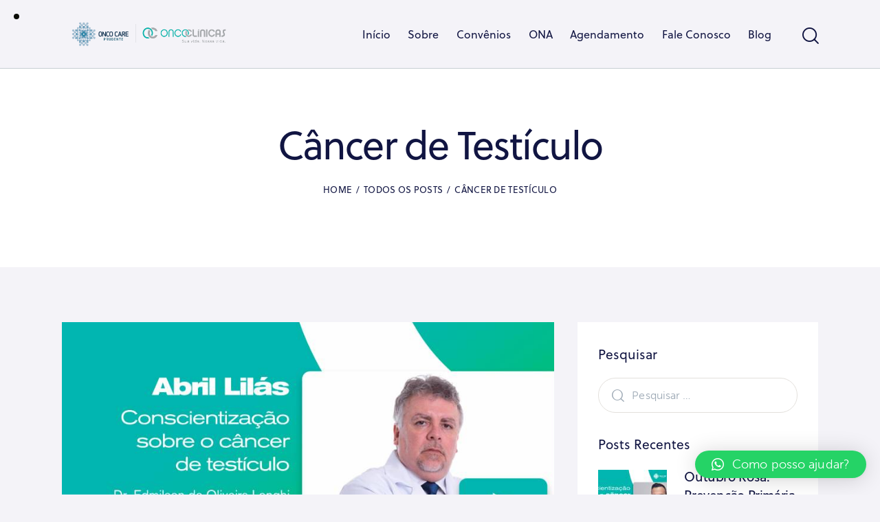

--- FILE ---
content_type: text/css
request_url: http://oncocareprudente.com.br/wp-content/themes/medeus/skins/default/css/__custom.css
body_size: 71893
content:
/* ATTENTION! This file was generated automatically! Don&#039;t change it!!!
----------------------------------------------------------------------- */
:root{--theme-var-page_width:1290px;--theme-var-page_boxed_extra:60px;--theme-var-page_fullwide_max:1920px;--theme-var-page_fullwide_extra:130px;--theme-var-sidebar_width:410px;--theme-var-grid_gap:30px;--theme-var-rad:0px;--theme-var-sidebar_proportional:1;--theme-var-rad_koef:0;--theme-var-sidebar_prc:0.31782945736434;--theme-var-sidebar_gap_prc:0.031007751937984;--theme-var-sidebar_gap_width:40px}:root{--theme-font-p_font-family:museo-sans,sans-serif;--theme-font-p_font-size:1rem;--theme-font-p_line-height:1.62em;--theme-font-p_font-weight:300;--theme-font-p_font-style:normal;--theme-font-p_text-decoration:inherit;--theme-font-p_text-transform:none;--theme-font-p_letter-spacing:0.1px;--theme-font-p_margin-top:0em;--theme-font-p_margin-bottom:1.57em;--theme-font-post_font-family:inherit;--theme-font-post_font-size:inherit;--theme-font-post_line-height:inherit;--theme-font-post_font-weight:inherit;--theme-font-post_font-style:inherit;--theme-font-post_text-decoration:inherit;--theme-font-post_text-transform:inherit;--theme-font-post_letter-spacing:inherit;--theme-font-post_margin-top:inherit;--theme-font-post_margin-bottom:inherit;--theme-font-h1_font-family:soleil,sans-serif;--theme-font-h1_font-size:3.167em;--theme-font-h1_line-height:1.05em;--theme-font-h1_font-weight:400;--theme-font-h1_font-style:normal;--theme-font-h1_text-decoration:none;--theme-font-h1_text-transform:none;--theme-font-h1_letter-spacing:-1.8px;--theme-font-h1_margin-top:1.04em;--theme-font-h1_margin-bottom:0.46em;--theme-font-h2_font-family:soleil,sans-serif;--theme-font-h2_font-size:2.611em;--theme-font-h2_line-height:1.021em;--theme-font-h2_font-weight:400;--theme-font-h2_font-style:normal;--theme-font-h2_text-decoration:none;--theme-font-h2_text-transform:none;--theme-font-h2_letter-spacing:-0.02em;--theme-font-h2_margin-top:0.67em;--theme-font-h2_margin-bottom:0.56em;--theme-font-h3_font-family:soleil,sans-serif;--theme-font-h3_font-size:1.944em;--theme-font-h3_line-height:1.086em;--theme-font-h3_font-weight:400;--theme-font-h3_font-style:normal;--theme-font-h3_text-decoration:none;--theme-font-h3_text-transform:none;--theme-font-h3_letter-spacing:0px;--theme-font-h3_margin-top:0.94em;--theme-font-h3_margin-bottom:0.72em;--theme-font-h4_font-family:soleil,sans-serif;--theme-font-h4_font-size:1.556em;--theme-font-h4_line-height:1.214em;--theme-font-h4_font-weight:400;--theme-font-h4_font-style:normal;--theme-font-h4_text-decoration:none;--theme-font-h4_text-transform:none;--theme-font-h4_letter-spacing:-0.03em;--theme-font-h4_margin-top:1.15em;--theme-font-h4_margin-bottom:0.83em;--theme-font-h5_font-family:soleil,sans-serif;--theme-font-h5_font-size:1.333em;--theme-font-h5_line-height:1.417em;--theme-font-h5_font-weight:400;--theme-font-h5_font-style:normal;--theme-font-h5_text-decoration:none;--theme-font-h5_text-transform:none;--theme-font-h5_letter-spacing:0px;--theme-font-h5_margin-top:1.3em;--theme-font-h5_margin-bottom:0.84em;--theme-font-h6_font-family:soleil,sans-serif;--theme-font-h6_font-size:1.056em;--theme-font-h6_line-height:1.474em;--theme-font-h6_font-weight:400;--theme-font-h6_font-style:normal;--theme-font-h6_text-decoration:none;--theme-font-h6_text-transform:none;--theme-font-h6_letter-spacing:-0.02em;--theme-font-h6_margin-top:1.75em;--theme-font-h6_margin-bottom:1.1em;--theme-font-logo_font-family:soleil,sans-serif;--theme-font-logo_font-size:1.7em;--theme-font-logo_line-height:1.25em;--theme-font-logo_font-weight:400;--theme-font-logo_font-style:normal;--theme-font-logo_text-decoration:none;--theme-font-logo_text-transform:none;--theme-font-logo_letter-spacing:0px;--theme-font-logo_margin-top:inherit;--theme-font-logo_margin-bottom:inherit;--theme-font-button_font-family:soleil,sans-serif;--theme-font-button_font-size:16px;--theme-font-button_line-height:20px;--theme-font-button_font-weight:600;--theme-font-button_font-style:normal;--theme-font-button_text-decoration:none;--theme-font-button_text-transform:none;--theme-font-button_letter-spacing:0px;--theme-font-button_margin-top:inherit;--theme-font-button_margin-bottom:inherit;--theme-font-input_font-family:inherit;--theme-font-input_font-size:16px;--theme-font-input_line-height:1.5em;--theme-font-input_font-weight:300;--theme-font-input_font-style:normal;--theme-font-input_text-decoration:none;--theme-font-input_text-transform:none;--theme-font-input_letter-spacing:0.1px;--theme-font-input_margin-top:inherit;--theme-font-input_margin-bottom:inherit;--theme-font-info_font-family:inherit;--theme-font-info_font-size:13px;--theme-font-info_line-height:1.5em;--theme-font-info_font-weight:400;--theme-font-info_font-style:normal;--theme-font-info_text-decoration:none;--theme-font-info_text-transform:none;--theme-font-info_letter-spacing:0px;--theme-font-info_margin-top:0.4em;--theme-font-info_margin-bottom:inherit;--theme-font-menu_font-family:soleil,sans-serif;--theme-font-menu_font-size:16px;--theme-font-menu_line-height:1.5em;--theme-font-menu_font-weight:400;--theme-font-menu_font-style:normal;--theme-font-menu_text-decoration:none;--theme-font-menu_text-transform:none;--theme-font-menu_letter-spacing:0px;--theme-font-menu_margin-top:inherit;--theme-font-menu_margin-bottom:inherit;--theme-font-submenu_font-family:museo-sans,sans-serif;--theme-font-submenu_font-size:15px;--theme-font-submenu_line-height:1.5em;--theme-font-submenu_font-weight:300;--theme-font-submenu_font-style:normal;--theme-font-submenu_text-decoration:none;--theme-font-submenu_text-transform:none;--theme-font-submenu_letter-spacing:0px;--theme-font-submenu_margin-top:inherit;--theme-font-submenu_margin-bottom:inherit}body{font-family:museo-sans,sans-serif;font-size:1rem;font-weight:300;font-style:normal;line-height:1.62em;text-transform:none;letter-spacing:0.1px}p,ul,ol,dl,blockquote,address,.wp-block-button,.wp-block-cover,.wp-block-image,.wp-block-video,.wp-block-search,.wp-block-archives,.wp-block-archives-dropdown,.wp-block-categories,.wp-block-calendar,.wp-block-media-text{margin-top:0em;margin-bottom:1.57em}p[style*="font-size"],.has-small-font-size,.has-normal-font-size,.has-medium-font-size{line-height:1.62em}h1,.front_page_section_caption{font-family:soleil,sans-serif;font-size:3.167em;font-weight:400;font-style:normal;line-height:1.05em;text-decoration:none;text-transform:none;letter-spacing:-1.8px;margin-top:1.04em;margin-bottom:0.46em}h2{font-family:soleil,sans-serif;font-size:2.611em;font-weight:400;font-style:normal;line-height:1.021em;text-decoration:none;text-transform:none;letter-spacing:-0.02em;margin-top:0.67em;margin-bottom:0.56em}h3{font-family:soleil,sans-serif;font-size:1.944em;font-weight:400;font-style:normal;line-height:1.086em;text-decoration:none;text-transform:none;letter-spacing:0px;margin-top:0.94em;margin-bottom:0.72em}h4{font-family:soleil,sans-serif;font-size:1.556em;font-weight:400;font-style:normal;line-height:1.214em;text-decoration:none;text-transform:none;letter-spacing:-0.03em;margin-top:1.15em;margin-bottom:0.83em}h5{font-family:soleil,sans-serif;font-size:1.333em;font-weight:400;font-style:normal;line-height:1.417em;text-decoration:none;text-transform:none;letter-spacing:0px;margin-top:1.3em;margin-bottom:0.84em}h6{font-family:soleil,sans-serif;font-size:1.056em;font-weight:400;font-style:normal;line-height:1.474em;text-decoration:none;text-transform:none;letter-spacing:-0.02em;margin-top:1.75em;margin-bottom:1.1em}input[type="text"],input[type="number"],input[type="email"],input[type="url"],input[type="tel"],input[type="search"],input[type="password"],textarea,textarea.wp-editor-area,.select_container,select,.select_container select{font-size:16px;font-weight:300;font-style:normal;line-height:1.5em;text-decoration:none;text-transform:none;letter-spacing:0.1px}.sc_item_pagination_load_more .nav-links,.nav-links-more .nav-load-more,.nav-links-more .woocommerce-load-more,.woocommerce-links-more .woocommerce-load-more,.sidebar_small_screen_above .sidebar_control,.trx_addons_popup_form_field_submit .submit_button,.simple_text_link,.show_comments_single .show_comments_button,form button:not(.components-button),input[type="button"],input[type="reset"],input[type="submit"],.theme_button,.sc_layouts_row .sc_button,.sc_portfolio_preview_show .post_readmore,.wp-block-button__link,.post_item .more-link,div.esg-filter-wrapper .esg-filterbutton>span,.mptt-navigation-tabs li a,.medeus_tabs .medeus_tabs_titles li a{font-family:soleil,sans-serif;font-size:16px;font-weight:600;font-style:normal;line-height:20px;text-decoration:none;text-transform:none;letter-spacing:0px}.adp-popup-type-notification-box .adp-popup-button,.adp-popup-type-notification-bar .adp-popup-button,#sb_instagram[data-shortcode-atts*="feedOne"] .sbi_follow_btn a,#sb_instagram.feedOne .sbi_follow_btn a,.post-more-link,.nav-links-old,.latepoint-book-button,.round-square-2 .elementor-button{font-family:soleil,sans-serif}.top_panel .slider_engine_revo .slide_title{font-family:soleil,sans-serif}blockquote{font-family:museo-sans,sans-serif}.sc_layouts_menu_nav>li[class*="columns-"] li.menu-item-has-children>a,.sc_layouts_menu_nav li.menu-collapse li[class*="columns-"] li.menu-item-has-children>a,.sticky_socials_wrap.sticky_socials_modern .social_item .social_name,.search_modern .search_wrap .search_field,.search_style_fullscreen.search_opened .search_field,.comments_list_wrap .comment_reply,.author_info .author_label,.nav-links-single .nav-links .nav-arrow-label,.post_item_single .post_tags_single a,.sc_layouts_row_type_compact .sc_layouts_item_details,.post_meta_item.post_categories,div.esg-filters,.woocommerce nav.woocommerce-pagination ul,.comments_pagination,.nav-links,.page_links,.wp-playlist.wp-audio-playlist .wp-playlist-tracks,.wp-playlist.wp-audio-playlist .wp-playlist-item-title,.mejs-container *,.format-audio .post_featured .post_audio_author,.single-format-audio .post_featured .post_audio_author,.sc_layouts_blog_item_featured .post_featured .post_audio_author,#powerTip .box_view_html,.widget_product_tag_cloud,.widget_tag_cloud,.wp-block-tag-cloud,.custom-html-widget .extra_item,.post_meta_item.post_author,.post_info_item.post_info_posted_by,.post_info_item.post_categories,table th,mark,ins,.logo_text,.theme_button_close_text,.post_price.price,.theme_scroll_down,.post_meta_item .post_sponsored_label,.latepoint-lightbox-w h1,.latepoint-lightbox-w h2,.latepoint-lightbox-w h3,.latepoint-lightbox-w h4,.latepoint-lightbox-w h5,.latepoint-lightbox-w h6,.has-drop-cap:not(:focus):first-letter,.widget_calendar caption,.wp-block-calendar caption,.sc_layouts_title .breadcrumbs,blockquote>cite,blockquote>p>cite,blockquote>.wp-block-pullquote__citation,.wp-block-quote .wp-block-quote__citation{font-family:soleil,sans-serif}.post_meta{font-size:13px;font-weight:400;font-style:normal;line-height:1.5em;text-decoration:none;text-transform:none;letter-spacing:0px;margin-top:0.4em}.post-date,.rss-date,.post_date,.post_meta_item,.post_meta .vc_inline-link,.comments_list_wrap .comment_date,.comments_list_wrap .comment_time,.comments_list_wrap .comment_counters,.top_panel .slider_engine_revo .slide_subtitle,.logo_slogan,.trx_addons_audio_player .audio_author,.post_item_single .post_content .post_meta,.author_bio .author_link,.comments_list_wrap .comment_posted,.comments_list_wrap .comment_reply{}.wpgdprc,option,fieldset legend,figure figcaption,.wp-caption .wp-caption-text,.wp-caption .wp-caption-dd,.wp-caption-overlay .wp-caption .wp-caption-text,.wp-caption-overlay .wp-caption .wp-caption-dd,.wp-playlist.wp-audio-playlist .wp-playlist-tracks .wp-playlist-item-artist,.backstage-customizer-access-wrapper .backstage-customizer-access-button,.latepoint-w,.search_wrap .search_results .post_meta_item{font-family:museo-sans,sans-serif}.logo_text{font-family:soleil,sans-serif;font-size:1.7em;font-weight:400;font-style:normal;line-height:1.25em;text-decoration:none;text-transform:none;letter-spacing:0px}.logo_footer_text{font-family:soleil,sans-serif}.sc_layouts_menu_dir_vertical.sc_layouts_submenu_dropdown .sc_layouts_menu_nav>li>ul{font-family:soleil,sans-serif}.menu_main_nav_area>ul,.sc_layouts_menu_nav,.sc_layouts_menu_dir_vertical .sc_layouts_menu_nav{font-family:soleil,sans-serif;font-size:16px;line-height:1.5em}.menu_main_nav>li>a,.sc_layouts_menu_nav>li>a{font-weight:400;font-style:normal;text-decoration:none;text-transform:none;letter-spacing:0px}.sc_layouts_menu_nav>li.current-menu-item>a,.sc_layouts_menu_nav>li.current-menu-parent>a,.sc_layouts_menu_nav>li.current-menu-ancestor>a,.menu_main_nav>li[class*="current-menu-"]>a .sc_layouts_menu_item_description,.sc_layouts_menu_nav>li[class*="current-menu-"]>a .sc_layouts_menu_item_description{font-weight:400}.menu_main_nav>li>ul,.sc_layouts_menu_nav>li>ul,.sc_layouts_menu_popup .sc_layouts_menu_nav{font-family:museo-sans,sans-serif;font-size:15px;line-height:1.5em}.menu_main_nav>li ul>li>a,.sc_layouts_menu_nav>li ul>li>a,.sc_layouts_menu_popup .sc_layouts_menu_nav>li>a{font-weight:300;font-style:normal;text-decoration:none;text-transform:none;letter-spacing:0px}.sc_layouts_panel_menu .sc_layouts_menu_dir_horizontal .sc_layouts_menu_nav>ul,.sc_layouts_panel_menu .sc_layouts_menu_dir_vertical.sc_layouts_submenu_dropdown>ul,.menu_mobile .menu_mobile_nav_area>ul{font-family:soleil,sans-serif}.sc_layouts_panel_menu .sc_layouts_menu_dir_horizontal .sc_layouts_menu_nav>li>ul,.sc_layouts_panel_menu .sc_layouts_menu_dir_vertical.sc_layouts_submenu_dropdown>ul>li ul,.menu_mobile .menu_mobile_nav_area>ul>li ul{font-family:museo-sans,sans-serif}.sc_icons_plain .sc_icons_item .sc_icons_item_more_link{font-family:museo-sans,sans-serif}h1.sc_item_title{line-height:1.05em}h2.sc_item_title{line-height:1.021em}h3.sc_item_title{line-height:1.086em}h4.sc_item_title{line-height:1.214em}h5.sc_item_title{line-height:1.417em}h6.sc_item_title{line-height:1.474em}.sc_layouts_cart_items_short,[class*="trx_addons_title_with_link"],.sc_price_item_price .sc_price_item_price_after,.sc_price_item .sc_price_item_subtitle,.sc_dishes_compact .sc_services_item_title,.sc_services_iconed .sc_services_item_title,.sc_services .sc_services_item_subtitle,.sc_testimonials_item_author_subtitle,.sc_icons_plain .sc_icons_item:not(.sc_icons_item_linked) .sc_icons_item_link,.sc_hotspot_item_popup .sc_hotspot_item_subtitle .post_meta_item{font-family:museo-sans,sans-serif}.sc_testimonials_fashion .sc_testimonials_item_author_subtitle,.sc_testimonials_bred .sc_testimonials_item_content,.sc_testimonials_decoration .sc_testimonials_item_content,.sc_testimonials_alter2 .sc_testimonials_item_content,.sc_testimonials_alter .sc_testimonials_item_content,.sc_testimonials_fashion .sc_testimonials_item_content,.sc_testimonials_creative .sc_testimonials_item_content,.sc_testimonials_accent2 .sc_testimonials_item_content,.sc_testimonials_accent .sc_testimonials_item_content,.sc_testimonials_hover .sc_testimonials_item_content,.sc_testimonials_common .sc_testimonials_item_content,.sc_testimonials_list .sc_testimonials_item_content,.sc_testimonials_light .sc_testimonials_item_content,.sc_testimonials_extra .sc_testimonials_item_content,.sc_testimonials_plain .sc_testimonials_item_content,.sc_testimonials_simple .sc_testimonials_item_content,.sc_testimonials_default .sc_testimonials_item_content{font-family:museo-sans,sans-serif}.widget .trx_addons_tabs .trx_addons_tabs_titles li,.trx_addons_video_list_controller_wrap .trx_addons_video_list_subtitle,.trx_addons_video_list_controller_wrap .trx_addons_video_list_image_label,.trx_addons_audio_wrap .trx_addons_audio_navigation,.services_page_tabs.trx_addons_tabs .trx_addons_tabs_titles li>a,.sc_events_item_price,.sc_events_item_date_day,.sc_events_item_meta_locality,.tabs_style_2.elementor-widget-tabs .elementor-tab-title,.trx_addons_list_parameters,.sc_events_item_more_link,.sc_events_item_meta_categories a,.scroll_to_top_style_modern,.categories_list .categories_link_more,.sc_blogger_default.sc_blogger_default_classic_time_2 .post_meta.sc_blogger_item_meta.post_meta_date,.sc_blogger_default.sc_blogger_default_classic_time .post_meta.sc_blogger_item_meta.post_meta_date,.team_member_brief_info_details .team_member_details_phone .team_member_details_value,.sc_socials.sc_socials_icons_names .social_item .social_name,.services_single .services_page_featured .sc_services_item_price,.sc_services .sc_services_item_price,.sc_services .sc_services_item_number,.sc_services_minimal .sc_services_item_subtitle,.audio_now_playing,.sc_testimonials_modern .sc_testimonials_item_content strong,.sc_testimonials_classic .sc_testimonials_item_content,.social_item.social_item_type_names .social_name,.trx_addons_message_box,.sc_countdown .sc_countdown_label,.sc_countdown_default .sc_countdown_digits,.sc_countdown_default .sc_countdown_separator,.sc_price_simple .sc_price_item_details,.toc_menu_item .toc_menu_description,.sc_recent_news .post_item .post_footer .post_meta .post_meta_item,.sc_item_subtitle,.sc_icons_item_title,.sc_price_item_title,.sc_price_item_price,.sc_courses_default .sc_courses_item_price,.sc_courses_default .trx_addons_hover_content .trx_addons_hover_links a,.sc_events_classic .sc_events_item_price,.sc_events_classic .trx_addons_hover_content .trx_addons_hover_links a,.sc_promo_modern .sc_promo_link2 span+span,.sc_skills_counter .sc_skills_total,.sc_skills_counter_alter .sc_skills_total,.sc_skills_counter_extra .sc_skills_total,.sc_skills_counter_modern .sc_skills_total,.sc_skills_counter_simple .sc_skills_total,.sc_skills_pie.sc_skills_compact_off .sc_skills_total,.sc_skills_counter_alter .sc_skills_item_title,.sc_skills_counter_extra .sc_skills_item_title,.sc_skills_counter_modern .sc_skills_item_title,.sc_skills_counter_simple .sc_skills_item_title,.sc_skills_pie.sc_skills_compact_off .sc_skills_item_title,.sc_icons_number .sc_icons_item_number,.slider_container .slide_info.slide_info_large .slide_title,.slider_style_modern .slider_controls_label span + span,.slider_pagination_wrap,.sc_slider_controller_info,.trx_addons_dropcap,.sc_hotspot_item_price,.sc_igenerator_form_field_tags_item,.sc_igenerator_form_field_tags_label,.sc_tgenerator_result .sc_tgenerator_result_label,.sc_chat_form_field_prompt_label,.slide_info .slide_number,.slider_outer_titles_outside_top .slider_titles_outside_wrap .slide_cats,.h5-font-family{font-family:soleil,sans-serif}.sc_recent_news .post_item .post_meta,.sc_courses_default .sc_courses_item_date,.courses_single .courses_page_meta,.sc_events_classic .sc_events_item_date,.sc_promo_modern .sc_promo_link2 span,.sc_skills_counter .sc_skills_item_title,.slider_style_modern .slider_controls_label span,.slider_titles_outside_wrap .slide_cats,.slider_titles_outside_wrap .slide_subtitle,.sc_slider_controller_item_info_date,.sc_testimonials_item_author_title,.sc_testimonials_item_content:before{}.slider_outer_wrap .sc_slider_controller .sc_slider_controller_item_info_date{font-size:13px;font-weight:400;font-style:normal;line-height:1.5em;text-decoration:none;text-transform:none;letter-spacing:0px}.trx_expcol_button,.sc_button:not(.sc_button_simple),.sc_button.sc_button_simple,.sc_form button{font-family:soleil,sans-serif;font-size:16px;font-weight:600;font-style:normal;line-height:20px;text-decoration:none;text-transform:none;letter-spacing:0px}.sc_tgenerator_result .sc_tgenerator_result_copy .sc_button,.sc_chat_form_field_prompt .sc_chat_form_field_prompt_button,.sc_tgenerator_form_field_prompt .sc_tgenerator_form_field_prompt_button,.sc_igenerator_form_field_prompt .sc_igenerator_form_field_prompt_button,.sc_icons .sc_icons_item_more_link,.sc_services .sc_services_item_more_link,.sc_blogger	.sc_blogger_item_button .item_more_link,.sc_promo_modern .sc_promo_link2{font-family:soleil,sans-serif}.sc_portfolio.sc_portfolio_band .sc_portfolio_item .post_content_wrap .post_meta .post_categories{font-family:soleil,sans-serif}.sc_icons_plain .sc_icons_item .sc_icons_item_more_link,.sc_blogger_portestate .sc_blogger_item .sc_blogger_item_content .sc_blogger_item_meta .post_categories,.slider_pagination_style_title.sc_slider_controls_light .slider_pagination_wrap .slider_pagination_bullet,.sc_title_default h5.sc_item_title_tag + .sc_title_subtitle,.sc_portfolio.sc_portfolio_simple .sc_portfolio_item .post_content_wrap .post_meta .post_categories,.sc_portfolio.sc_portfolio_default .sc_portfolio_item .post_featured .post_info .post_meta .post_categories,.sc_style_toggle .sc_blogger .sc_item_filters_wrap .sc_item_filters .sc_item_filters_header .sc_item_filters_subtitle,.sc_portfolio .sc_portfolio_item .post_meta .post_meta_item,.sc_blogger_lay_portfolio_grid .sc_blogger_item .post_meta .post_categories,.sc_blogger_lay_portfolio .sc_blogger_item .post_meta .post_categories{font-family:museo-sans,sans-serif}.elementor-widget-progress .elementor-title,.elementor-widget-progress .elementor-progress-percentage,.elementor-widget-toggle .elementor-toggle-title,.elementor-widget-tabs .elementor-tab-title,.custom_icon_btn.elementor-widget-button .elementor-button .elementor-button-text,.elementor-widget-counter .elementor-counter-number-wrapper,.elementor-widget-counter .elementor-counter-title{font-family:soleil,sans-serif}.elementor-widget-icon-box .elementor-widget-container .elementor-icon-box-title small{font-family:museo-sans,sans-serif}body.edit-post-visual-editor{font-family:museo-sans,sans-serif !important;font-size:1rem;font-weight:300;font-style:normal;line-height:1.62em;text-transform:none;letter-spacing:0.1px}.editor-post-title__block .editor-post-title__input{font-family:soleil,sans-serif;font-size:3.167em;font-weight:400;font-style:normal}.block-editor-block-list__block{margin-top:0em;margin-bottom:1.57em}form.mc4wp-form .mc4wp-form-fields input[type="email"]{font-size:16px;font-weight:300;font-style:normal;line-height:1.5em;text-decoration:none;text-transform:none;letter-spacing:0.1px}form.mc4wp-form .mc4wp-form-fields input[type="submit"]{font-family:soleil,sans-serif;font-size:16px;font-weight:600;font-style:normal;line-height:20px;text-decoration:none;text-transform:none;letter-spacing:0px}#style-5.mc4wp-form .mc4wp-form-fields input[type="email"]{font-family:soleil,sans-serif}.scheme_default,body.scheme_default{--theme-color-bg_color:#F4F3F8;--theme-color-bd_color:#C7CED3;--theme-color-text:#728194;--theme-color-text_light:#9DA9B5;--theme-color-text_dark:#111542;--theme-color-text_link:#00b5ad;--theme-color-text_hover:#017b76;--theme-color-text_link2:#9857f3;--theme-color-text_hover2:#00b5ad;--theme-color-text_link3:#9857f3;--theme-color-text_hover3:#00b5ad;--theme-color-alter_bg_color:#ffffff;--theme-color-alter_bg_hover:#ECEBF0;--theme-color-alter_bd_color:#C7CED3;--theme-color-alter_bd_hover:#EFF0F4;--theme-color-alter_text:#728194;--theme-color-alter_light:#9DA9B5;--theme-color-alter_dark:#111542;--theme-color-alter_link:#00b5ad;--theme-color-alter_hover:#017b76;--theme-color-alter_link2:#9857f3;--theme-color-alter_hover2:#00b5ad;--theme-color-alter_link3:#9857f3;--theme-color-alter_hover3:#00b5ad;--theme-color-extra_bg_color:#181D4E;--theme-color-extra_bg_hover:#3f3d47;--theme-color-extra_bd_color:#313131;--theme-color-extra_bd_hover:#575757;--theme-color-extra_text:#D6DDE4;--theme-color-extra_light:#9DA9B5;--theme-color-extra_dark:#FCFCFC;--theme-color-extra_link:#00b5ad;--theme-color-extra_hover:#ffffff;--theme-color-extra_link2:#ffffff;--theme-color-extra_hover2:#ffffff;--theme-color-extra_link3:#ddb837;--theme-color-extra_hover3:#ffffff;--theme-color-input_bg_color:transparent;--theme-color-input_bg_hover:transparent;--theme-color-input_bd_color:#E3E0DC;--theme-color-input_bd_hover:#111542;--theme-color-input_text:#9DA9B5;--theme-color-input_light:#9DA9B5;--theme-color-input_dark:#111542;--theme-color-inverse_bd_color:#67bcc1;--theme-color-inverse_bd_hover:#5aa4a9;--theme-color-inverse_text:#1d1d1d;--theme-color-inverse_light:#333333;--theme-color-inverse_dark:#111542;--theme-color-inverse_link:#ffffff;--theme-color-inverse_hover:#ffffff;--theme-color-bg_color_0:rgba(244,243,248,0);--theme-color-bg_color_02:rgba(244,243,248,0.2);--theme-color-bg_color_07:rgba(244,243,248,0.7);--theme-color-bg_color_08:rgba(244,243,248,0.8);--theme-color-bg_color_09:rgba(244,243,248,0.9);--theme-color-alter_bg_color_07:rgba(255,255,255,0.7);--theme-color-alter_bg_color_04:rgba(255,255,255,0.4);--theme-color-alter_bg_color_00:rgba(255,255,255,0);--theme-color-alter_bg_color_02:rgba(255,255,255,0.2);--theme-color-alter_bd_color_02:rgba(199,206,211,0.2);--theme-color-alter_dark_015:rgba(17,21,66,0.15);--theme-color-alter_dark_02:rgba(17,21,66,0.2);--theme-color-alter_dark_05:rgba(17,21,66,0.5);--theme-color-alter_dark_08:rgba(17,21,66,0.8);--theme-color-alter_link_02:rgba(0,181,173,0.2);--theme-color-alter_link_07:rgba(0,181,173,0.7);--theme-color-extra_bg_color_05:rgba(24,29,78,0.5);--theme-color-extra_bg_color_07:rgba(24,29,78,0.7);--theme-color-extra_link_02:rgba(0,181,173,0.2);--theme-color-extra_link_07:rgba(0,181,173,0.7);--theme-color-text_dark_003:rgba(17,21,66,0.03);--theme-color-text_dark_005:rgba(17,21,66,0.05);--theme-color-text_dark_008:rgba(17,21,66,0.08);--theme-color-text_dark_015:rgba(17,21,66,0.15);--theme-color-text_dark_02:rgba(17,21,66,0.2);--theme-color-text_dark_03:rgba(17,21,66,0.3);--theme-color-text_dark_05:rgba(17,21,66,0.5);--theme-color-text_dark_07:rgba(17,21,66,0.7);--theme-color-text_dark_08:rgba(17,21,66,0.8);--theme-color-text_link_007:rgba(0,181,173,0.07);--theme-color-text_link_02:rgba(0,181,173,0.2);--theme-color-text_link_03:rgba(0,181,173,0.3);--theme-color-text_link_04:rgba(0,181,173,0.4);--theme-color-text_link_07:rgba(0,181,173,0.7);--theme-color-text_link2_08:rgba(152,87,243,0.8);--theme-color-text_link2_007:rgba(152,87,243,0.07);--theme-color-text_link2_02:rgba(152,87,243,0.2);--theme-color-text_link2_03:rgba(152,87,243,0.3);--theme-color-text_link2_05:rgba(152,87,243,0.5);--theme-color-text_link3_007:rgba(152,87,243,0.07);--theme-color-text_link3_02:rgba(152,87,243,0.2);--theme-color-text_link3_03:rgba(152,87,243,0.3);--theme-color-inverse_text_03:rgba(29,29,29,0.3);--theme-color-inverse_link_08:rgba(255,255,255,0.8);--theme-color-inverse_hover_08:rgba(255,255,255,0.8);--theme-color-text_dark_blend:#181b4f;--theme-color-text_link_blend:#0ac2bf;--theme-color-alter_link_blend:#0ac2bf}.scheme_dark,body.scheme_dark{--theme-color-bg_color:#1B215A;--theme-color-bd_color:#252B78;--theme-color-text:#D6DDE4;--theme-color-text_light:#9EABB8;--theme-color-text_dark:#F4F3F8;--theme-color-text_link:#F9313B;--theme-color-text_hover:#BB252C;--theme-color-text_link2:#1D3CE2;--theme-color-text_hover2:#162DAA;--theme-color-text_link3:#47BFF3;--theme-color-text_hover3:#358FB6;--theme-color-alter_bg_color:#181D4E;--theme-color-alter_bg_hover:#1B215A;--theme-color-alter_bd_color:#252B78;--theme-color-alter_bd_hover:#2B318A;--theme-color-alter_text:#9EABB8;--theme-color-alter_light:#9EABB8;--theme-color-alter_dark:#F4F3F8;--theme-color-alter_link:#F9313B;--theme-color-alter_hover:#BB252C;--theme-color-alter_link2:#1D3CE2;--theme-color-alter_hover2:#162DAA;--theme-color-alter_link3:#47BFF3;--theme-color-alter_hover3:#358FB6;--theme-color-extra_bg_color:#181D4E;--theme-color-extra_bg_hover:#3f3d47;--theme-color-extra_bd_color:#313131;--theme-color-extra_bd_hover:#575757;--theme-color-extra_text:#9EABB8;--theme-color-extra_light:#afafaf;--theme-color-extra_dark:#ffffff;--theme-color-extra_link:#F9313B;--theme-color-extra_hover:#ffffff;--theme-color-extra_link2:#80d572;--theme-color-extra_hover2:#8be77c;--theme-color-extra_link3:#ddb837;--theme-color-extra_hover3:#eec432;--theme-color-input_bg_color:#transparent;--theme-color-input_bg_hover:#transparent;--theme-color-input_bd_color:#252B78;--theme-color-input_bd_hover:#252B78;--theme-color-input_text:#D2D3D5;--theme-color-input_light:#D2D3D5;--theme-color-input_dark:#ffffff;--theme-color-inverse_bd_color:#e36650;--theme-color-inverse_bd_hover:#cb5b47;--theme-color-inverse_text:#F9F9F9;--theme-color-inverse_light:#6f6f6f;--theme-color-inverse_dark:#111542;--theme-color-inverse_link:#ffffff;--theme-color-inverse_hover:#0C0F26;--theme-color-bg_color_0:rgba(27,33,90,0);--theme-color-bg_color_02:rgba(27,33,90,0.2);--theme-color-bg_color_07:rgba(27,33,90,0.7);--theme-color-bg_color_08:rgba(27,33,90,0.8);--theme-color-bg_color_09:rgba(27,33,90,0.9);--theme-color-alter_bg_color_07:rgba(24,29,78,0.7);--theme-color-alter_bg_color_04:rgba(24,29,78,0.4);--theme-color-alter_bg_color_00:rgba(24,29,78,0);--theme-color-alter_bg_color_02:rgba(24,29,78,0.2);--theme-color-alter_bd_color_02:rgba(37,43,120,0.2);--theme-color-alter_dark_015:rgba(244,243,248,0.15);--theme-color-alter_dark_02:rgba(244,243,248,0.2);--theme-color-alter_dark_05:rgba(244,243,248,0.5);--theme-color-alter_dark_08:rgba(244,243,248,0.8);--theme-color-alter_link_02:rgba(249,49,59,0.2);--theme-color-alter_link_07:rgba(249,49,59,0.7);--theme-color-extra_bg_color_05:rgba(24,29,78,0.5);--theme-color-extra_bg_color_07:rgba(24,29,78,0.7);--theme-color-extra_link_02:rgba(249,49,59,0.2);--theme-color-extra_link_07:rgba(249,49,59,0.7);--theme-color-text_dark_003:rgba(244,243,248,0.03);--theme-color-text_dark_005:rgba(244,243,248,0.05);--theme-color-text_dark_008:rgba(244,243,248,0.08);--theme-color-text_dark_015:rgba(244,243,248,0.15);--theme-color-text_dark_02:rgba(244,243,248,0.2);--theme-color-text_dark_03:rgba(244,243,248,0.3);--theme-color-text_dark_05:rgba(244,243,248,0.5);--theme-color-text_dark_07:rgba(244,243,248,0.7);--theme-color-text_dark_08:rgba(244,243,248,0.8);--theme-color-text_link_007:rgba(249,49,59,0.07);--theme-color-text_link_02:rgba(249,49,59,0.2);--theme-color-text_link_03:rgba(249,49,59,0.3);--theme-color-text_link_04:rgba(249,49,59,0.4);--theme-color-text_link_07:rgba(249,49,59,0.7);--theme-color-text_link2_08:rgba(29,60,226,0.8);--theme-color-text_link2_007:rgba(29,60,226,0.07);--theme-color-text_link2_02:rgba(29,60,226,0.2);--theme-color-text_link2_03:rgba(29,60,226,0.3);--theme-color-text_link2_05:rgba(29,60,226,0.5);--theme-color-text_link3_007:rgba(71,191,243,0.07);--theme-color-text_link3_02:rgba(71,191,243,0.2);--theme-color-text_link3_03:rgba(71,191,243,0.3);--theme-color-inverse_text_03:rgba(249,249,249,0.3);--theme-color-inverse_link_08:rgba(255,255,255,0.8);--theme-color-inverse_hover_08:rgba(12,15,38,0.8);--theme-color-text_dark_blend:#ffffff;--theme-color-text_link_blend:#ff4043;--theme-color-alter_link_blend:#ff4043}.scheme_light,body.scheme_light{--theme-color-bg_color:#ffffff;--theme-color-bd_color:#C7CED3;--theme-color-text:#728194;--theme-color-text_light:#9DA9B5;--theme-color-text_dark:#111542;--theme-color-text_link:#F9313B;--theme-color-text_hover:#BB252C;--theme-color-text_link2:#1D3CE2;--theme-color-text_hover2:#162DAA;--theme-color-text_link3:#47BFF3;--theme-color-text_hover3:#358FB6;--theme-color-alter_bg_color:#F4F3F8;--theme-color-alter_bg_hover:#ffffff;--theme-color-alter_bd_color:#E3E0DC;--theme-color-alter_bd_hover:#DCDCDC;--theme-color-alter_text:#728194;--theme-color-alter_light:#9DA9B5;--theme-color-alter_dark:#111542;--theme-color-alter_link:#F9313B;--theme-color-alter_hover:#BB252C;--theme-color-alter_link2:#1D3CE2;--theme-color-alter_hover2:#162DAA;--theme-color-alter_link3:#47BFF3;--theme-color-alter_hover3:#358FB6;--theme-color-extra_bg_color:#181D4E;--theme-color-extra_bg_hover:#3f3d47;--theme-color-extra_bd_color:#313131;--theme-color-extra_bd_hover:#575757;--theme-color-extra_text:#D6DDE4;--theme-color-extra_light:#9DA9B5;--theme-color-extra_dark:#ffffff;--theme-color-extra_link:#F9313B;--theme-color-extra_hover:#ffffff;--theme-color-extra_link2:#80d572;--theme-color-extra_hover2:#8be77c;--theme-color-extra_link3:#ddb837;--theme-color-extra_hover3:#eec432;--theme-color-input_bg_color:transparent;--theme-color-input_bg_hover:transparent;--theme-color-input_bd_color:#E3E0DC;--theme-color-input_bd_hover:#111542;--theme-color-input_text:#9DA9B5;--theme-color-input_light:#9DA9B5;--theme-color-input_dark:#111542;--theme-color-inverse_bd_color:#67bcc1;--theme-color-inverse_bd_hover:#5aa4a9;--theme-color-inverse_text:#1d1d1d;--theme-color-inverse_light:#333333;--theme-color-inverse_dark:#111542;--theme-color-inverse_link:#ffffff;--theme-color-inverse_hover:#ffffff;--theme-color-bg_color_0:rgba(255,255,255,0);--theme-color-bg_color_02:rgba(255,255,255,0.2);--theme-color-bg_color_07:rgba(255,255,255,0.7);--theme-color-bg_color_08:rgba(255,255,255,0.8);--theme-color-bg_color_09:rgba(255,255,255,0.9);--theme-color-alter_bg_color_07:rgba(244,243,248,0.7);--theme-color-alter_bg_color_04:rgba(244,243,248,0.4);--theme-color-alter_bg_color_00:rgba(244,243,248,0);--theme-color-alter_bg_color_02:rgba(244,243,248,0.2);--theme-color-alter_bd_color_02:rgba(227,224,220,0.2);--theme-color-alter_dark_015:rgba(17,21,66,0.15);--theme-color-alter_dark_02:rgba(17,21,66,0.2);--theme-color-alter_dark_05:rgba(17,21,66,0.5);--theme-color-alter_dark_08:rgba(17,21,66,0.8);--theme-color-alter_link_02:rgba(249,49,59,0.2);--theme-color-alter_link_07:rgba(249,49,59,0.7);--theme-color-extra_bg_color_05:rgba(24,29,78,0.5);--theme-color-extra_bg_color_07:rgba(24,29,78,0.7);--theme-color-extra_link_02:rgba(249,49,59,0.2);--theme-color-extra_link_07:rgba(249,49,59,0.7);--theme-color-text_dark_003:rgba(17,21,66,0.03);--theme-color-text_dark_005:rgba(17,21,66,0.05);--theme-color-text_dark_008:rgba(17,21,66,0.08);--theme-color-text_dark_015:rgba(17,21,66,0.15);--theme-color-text_dark_02:rgba(17,21,66,0.2);--theme-color-text_dark_03:rgba(17,21,66,0.3);--theme-color-text_dark_05:rgba(17,21,66,0.5);--theme-color-text_dark_07:rgba(17,21,66,0.7);--theme-color-text_dark_08:rgba(17,21,66,0.8);--theme-color-text_link_007:rgba(249,49,59,0.07);--theme-color-text_link_02:rgba(249,49,59,0.2);--theme-color-text_link_03:rgba(249,49,59,0.3);--theme-color-text_link_04:rgba(249,49,59,0.4);--theme-color-text_link_07:rgba(249,49,59,0.7);--theme-color-text_link2_08:rgba(29,60,226,0.8);--theme-color-text_link2_007:rgba(29,60,226,0.07);--theme-color-text_link2_02:rgba(29,60,226,0.2);--theme-color-text_link2_03:rgba(29,60,226,0.3);--theme-color-text_link2_05:rgba(29,60,226,0.5);--theme-color-text_link3_007:rgba(71,191,243,0.07);--theme-color-text_link3_02:rgba(71,191,243,0.2);--theme-color-text_link3_03:rgba(71,191,243,0.3);--theme-color-inverse_text_03:rgba(29,29,29,0.3);--theme-color-inverse_link_08:rgba(255,255,255,0.8);--theme-color-inverse_hover_08:rgba(255,255,255,0.8);--theme-color-text_dark_blend:#181b4f;--theme-color-text_link_blend:#ff4043;--theme-color-alter_link_blend:#ff4043}.scheme_dermatology_default,body.scheme_dermatology_default{--theme-color-bg_color:#F0F2F4;--theme-color-bd_color:#C7CED3;--theme-color-text:#292A2C;--theme-color-text_light:#B2B2B2;--theme-color-text_dark:#000000;--theme-color-text_link:#F13156;--theme-color-text_hover:#B92642;--theme-color-text_link2:#FCB247;--theme-color-text_hover2:#C28937;--theme-color-text_link3:#47BFF3;--theme-color-text_hover3:#3793BB;--theme-color-alter_bg_color:#ffffff;--theme-color-alter_bg_hover:#ECEBF0;--theme-color-alter_bd_color:#C7CED3;--theme-color-alter_bd_hover:#EFF0F4;--theme-color-alter_text:#292A2C;--theme-color-alter_light:#B2B2B2;--theme-color-alter_dark:#000000;--theme-color-alter_link:#F13156;--theme-color-alter_hover:#B92642;--theme-color-alter_link2:#FCB247;--theme-color-alter_hover2:#C28937;--theme-color-alter_link3:#47BFF3;--theme-color-alter_hover3:#3793BB;--theme-color-extra_bg_color:#444444;--theme-color-extra_bg_hover:#3f3d47;--theme-color-extra_bd_color:#323641;--theme-color-extra_bd_hover:#40444E;--theme-color-extra_text:#E5E5E5;--theme-color-extra_light:#B2B2B2;--theme-color-extra_dark:#FCFCFC;--theme-color-extra_link:#F13156;--theme-color-extra_hover:#ffffff;--theme-color-extra_link2:#80d572;--theme-color-extra_hover2:#8be77c;--theme-color-extra_link3:#ddb837;--theme-color-extra_hover3:#eec432;--theme-color-input_bg_color:transparent;--theme-color-input_bg_hover:transparent;--theme-color-input_bd_color:#E3E0DC;--theme-color-input_bd_hover:#000000;--theme-color-input_text:#B2B2B2;--theme-color-input_light:#B2B2B2;--theme-color-input_dark:#000000;--theme-color-inverse_bd_color:#67bcc1;--theme-color-inverse_bd_hover:#5aa4a9;--theme-color-inverse_text:#1d1d1d;--theme-color-inverse_light:#333333;--theme-color-inverse_dark:#000000;--theme-color-inverse_link:#ffffff;--theme-color-inverse_hover:#ffffff;--theme-color-bg_color_0:rgba(240,242,244,0);--theme-color-bg_color_02:rgba(240,242,244,0.2);--theme-color-bg_color_07:rgba(240,242,244,0.7);--theme-color-bg_color_08:rgba(240,242,244,0.8);--theme-color-bg_color_09:rgba(240,242,244,0.9);--theme-color-alter_bg_color_07:rgba(255,255,255,0.7);--theme-color-alter_bg_color_04:rgba(255,255,255,0.4);--theme-color-alter_bg_color_00:rgba(255,255,255,0);--theme-color-alter_bg_color_02:rgba(255,255,255,0.2);--theme-color-alter_bd_color_02:rgba(199,206,211,0.2);--theme-color-alter_dark_015:rgba(0,0,0,0.15);--theme-color-alter_dark_02:rgba(0,0,0,0.2);--theme-color-alter_dark_05:rgba(0,0,0,0.5);--theme-color-alter_dark_08:rgba(0,0,0,0.8);--theme-color-alter_link_02:rgba(241,49,86,0.2);--theme-color-alter_link_07:rgba(241,49,86,0.7);--theme-color-extra_bg_color_05:rgba(68,68,68,0.5);--theme-color-extra_bg_color_07:rgba(68,68,68,0.7);--theme-color-extra_link_02:rgba(241,49,86,0.2);--theme-color-extra_link_07:rgba(241,49,86,0.7);--theme-color-text_dark_003:rgba(0,0,0,0.03);--theme-color-text_dark_005:rgba(0,0,0,0.05);--theme-color-text_dark_008:rgba(0,0,0,0.08);--theme-color-text_dark_015:rgba(0,0,0,0.15);--theme-color-text_dark_02:rgba(0,0,0,0.2);--theme-color-text_dark_03:rgba(0,0,0,0.3);--theme-color-text_dark_05:rgba(0,0,0,0.5);--theme-color-text_dark_07:rgba(0,0,0,0.7);--theme-color-text_dark_08:rgba(0,0,0,0.8);--theme-color-text_link_007:rgba(241,49,86,0.07);--theme-color-text_link_02:rgba(241,49,86,0.2);--theme-color-text_link_03:rgba(241,49,86,0.3);--theme-color-text_link_04:rgba(241,49,86,0.4);--theme-color-text_link_07:rgba(241,49,86,0.7);--theme-color-text_link2_08:rgba(252,178,71,0.8);--theme-color-text_link2_007:rgba(252,178,71,0.07);--theme-color-text_link2_02:rgba(252,178,71,0.2);--theme-color-text_link2_03:rgba(252,178,71,0.3);--theme-color-text_link2_05:rgba(252,178,71,0.5);--theme-color-text_link3_007:rgba(71,191,243,0.07);--theme-color-text_link3_02:rgba(71,191,243,0.2);--theme-color-text_link3_03:rgba(71,191,243,0.3);--theme-color-inverse_text_03:rgba(29,29,29,0.3);--theme-color-inverse_link_08:rgba(255,255,255,0.8);--theme-color-inverse_hover_08:rgba(255,255,255,0.8);--theme-color-text_dark_blend:#0d0d0d;--theme-color-text_link_blend:#ff4060;--theme-color-alter_link_blend:#ff4060}.scheme_dermatology_dark,body.scheme_dermatology_dark{--theme-color-bg_color:#151619;--theme-color-bd_color:#323641;--theme-color-text:#E5E5E5;--theme-color-text_light:#9EABB8;--theme-color-text_dark:#F0F2F4;--theme-color-text_link:#F13156;--theme-color-text_hover:#B92642;--theme-color-text_link2:#FCB247;--theme-color-text_hover2:#C28937;--theme-color-text_link3:#47BFF3;--theme-color-text_hover3:#3793BB;--theme-color-alter_bg_color:#444444;--theme-color-alter_bg_hover:#828282;--theme-color-alter_bd_color:#323641;--theme-color-alter_bd_hover:#40444E;--theme-color-alter_text:#E5E5E5;--theme-color-alter_light:#9EABB8;--theme-color-alter_dark:#F0F2F4;--theme-color-alter_link:#F13156;--theme-color-alter_hover:#B92642;--theme-color-alter_link2:#FCB247;--theme-color-alter_hover2:#C28937;--theme-color-alter_link3:#47BFF3;--theme-color-alter_hover3:#3793BB;--theme-color-extra_bg_color:#444444;--theme-color-extra_bg_hover:#3f3d47;--theme-color-extra_bd_color:#313131;--theme-color-extra_bd_hover:#575757;--theme-color-extra_text:#D2D3D5;--theme-color-extra_light:#afafaf;--theme-color-extra_dark:#ffffff;--theme-color-extra_link:#F13156;--theme-color-extra_hover:#ffffff;--theme-color-extra_link2:#80d572;--theme-color-extra_hover2:#8be77c;--theme-color-extra_link3:#ddb837;--theme-color-extra_hover3:#eec432;--theme-color-input_bg_color:#transparent;--theme-color-input_bg_hover:#transparent;--theme-color-input_bd_color:#252B78;--theme-color-input_bd_hover:#252B78;--theme-color-input_text:#444444;--theme-color-input_light:#444444;--theme-color-input_dark:#ffffff;--theme-color-inverse_bd_color:#e36650;--theme-color-inverse_bd_hover:#cb5b47;--theme-color-inverse_text:#F9F9F9;--theme-color-inverse_light:#6f6f6f;--theme-color-inverse_dark:#000000;--theme-color-inverse_link:#ffffff;--theme-color-inverse_hover:#0C0F26;--theme-color-bg_color_0:rgba(21,22,25,0);--theme-color-bg_color_02:rgba(21,22,25,0.2);--theme-color-bg_color_07:rgba(21,22,25,0.7);--theme-color-bg_color_08:rgba(21,22,25,0.8);--theme-color-bg_color_09:rgba(21,22,25,0.9);--theme-color-alter_bg_color_07:rgba(68,68,68,0.7);--theme-color-alter_bg_color_04:rgba(68,68,68,0.4);--theme-color-alter_bg_color_00:rgba(68,68,68,0);--theme-color-alter_bg_color_02:rgba(68,68,68,0.2);--theme-color-alter_bd_color_02:rgba(50,54,65,0.2);--theme-color-alter_dark_015:rgba(240,242,244,0.15);--theme-color-alter_dark_02:rgba(240,242,244,0.2);--theme-color-alter_dark_05:rgba(240,242,244,0.5);--theme-color-alter_dark_08:rgba(240,242,244,0.8);--theme-color-alter_link_02:rgba(241,49,86,0.2);--theme-color-alter_link_07:rgba(241,49,86,0.7);--theme-color-extra_bg_color_05:rgba(68,68,68,0.5);--theme-color-extra_bg_color_07:rgba(68,68,68,0.7);--theme-color-extra_link_02:rgba(241,49,86,0.2);--theme-color-extra_link_07:rgba(241,49,86,0.7);--theme-color-text_dark_003:rgba(240,242,244,0.03);--theme-color-text_dark_005:rgba(240,242,244,0.05);--theme-color-text_dark_008:rgba(240,242,244,0.08);--theme-color-text_dark_015:rgba(240,242,244,0.15);--theme-color-text_dark_02:rgba(240,242,244,0.2);--theme-color-text_dark_03:rgba(240,242,244,0.3);--theme-color-text_dark_05:rgba(240,242,244,0.5);--theme-color-text_dark_07:rgba(240,242,244,0.7);--theme-color-text_dark_08:rgba(240,242,244,0.8);--theme-color-text_link_007:rgba(241,49,86,0.07);--theme-color-text_link_02:rgba(241,49,86,0.2);--theme-color-text_link_03:rgba(241,49,86,0.3);--theme-color-text_link_04:rgba(241,49,86,0.4);--theme-color-text_link_07:rgba(241,49,86,0.7);--theme-color-text_link2_08:rgba(252,178,71,0.8);--theme-color-text_link2_007:rgba(252,178,71,0.07);--theme-color-text_link2_02:rgba(252,178,71,0.2);--theme-color-text_link2_03:rgba(252,178,71,0.3);--theme-color-text_link2_05:rgba(252,178,71,0.5);--theme-color-text_link3_007:rgba(71,191,243,0.07);--theme-color-text_link3_02:rgba(71,191,243,0.2);--theme-color-text_link3_03:rgba(71,191,243,0.3);--theme-color-inverse_text_03:rgba(249,249,249,0.3);--theme-color-inverse_link_08:rgba(255,255,255,0.8);--theme-color-inverse_hover_08:rgba(12,15,38,0.8);--theme-color-text_dark_blend:#ffffff;--theme-color-text_link_blend:#ff4060;--theme-color-alter_link_blend:#ff4060}.scheme_dermatology_light,body.scheme_dermatology_light{--theme-color-bg_color:#ffffff;--theme-color-bd_color:#C7CED3;--theme-color-text:#292A2C;--theme-color-text_light:#B2B2B2;--theme-color-text_dark:#000000;--theme-color-text_link:#F13156;--theme-color-text_hover:#B92642;--theme-color-text_link2:#FCB247;--theme-color-text_hover2:#C28937;--theme-color-text_link3:#47BFF3;--theme-color-text_hover3:#3793BB;--theme-color-alter_bg_color:#F0F2F4;--theme-color-alter_bg_hover:#ffffff;--theme-color-alter_bd_color:#E3E0DC;--theme-color-alter_bd_hover:#DCDCDC;--theme-color-alter_text:#292A2C;--theme-color-alter_light:#B2B2B2;--theme-color-alter_dark:#000000;--theme-color-alter_link:#F13156;--theme-color-alter_hover:#B92642;--theme-color-alter_link2:#FCB247;--theme-color-alter_hover2:#C28937;--theme-color-alter_link3:#47BFF3;--theme-color-alter_hover3:#3793BB;--theme-color-extra_bg_color:#444444;--theme-color-extra_bg_hover:#3f3d47;--theme-color-extra_bd_color:#323641;--theme-color-extra_bd_hover:#40444E;--theme-color-extra_text:#E5E5E5;--theme-color-extra_light:#B2B2B2;--theme-color-extra_dark:#ffffff;--theme-color-extra_link:#F13156;--theme-color-extra_hover:#ffffff;--theme-color-extra_link2:#80d572;--theme-color-extra_hover2:#8be77c;--theme-color-extra_link3:#ddb837;--theme-color-extra_hover3:#eec432;--theme-color-input_bg_color:transparent;--theme-color-input_bg_hover:transparent;--theme-color-input_bd_color:#E3E0DC;--theme-color-input_bd_hover:#000000;--theme-color-input_text:#B2B2B2;--theme-color-input_light:#B2B2B2;--theme-color-input_dark:#000000;--theme-color-inverse_bd_color:#67bcc1;--theme-color-inverse_bd_hover:#5aa4a9;--theme-color-inverse_text:#1d1d1d;--theme-color-inverse_light:#333333;--theme-color-inverse_dark:#000000;--theme-color-inverse_link:#ffffff;--theme-color-inverse_hover:#ffffff;--theme-color-bg_color_0:rgba(255,255,255,0);--theme-color-bg_color_02:rgba(255,255,255,0.2);--theme-color-bg_color_07:rgba(255,255,255,0.7);--theme-color-bg_color_08:rgba(255,255,255,0.8);--theme-color-bg_color_09:rgba(255,255,255,0.9);--theme-color-alter_bg_color_07:rgba(240,242,244,0.7);--theme-color-alter_bg_color_04:rgba(240,242,244,0.4);--theme-color-alter_bg_color_00:rgba(240,242,244,0);--theme-color-alter_bg_color_02:rgba(240,242,244,0.2);--theme-color-alter_bd_color_02:rgba(227,224,220,0.2);--theme-color-alter_dark_015:rgba(0,0,0,0.15);--theme-color-alter_dark_02:rgba(0,0,0,0.2);--theme-color-alter_dark_05:rgba(0,0,0,0.5);--theme-color-alter_dark_08:rgba(0,0,0,0.8);--theme-color-alter_link_02:rgba(241,49,86,0.2);--theme-color-alter_link_07:rgba(241,49,86,0.7);--theme-color-extra_bg_color_05:rgba(68,68,68,0.5);--theme-color-extra_bg_color_07:rgba(68,68,68,0.7);--theme-color-extra_link_02:rgba(241,49,86,0.2);--theme-color-extra_link_07:rgba(241,49,86,0.7);--theme-color-text_dark_003:rgba(0,0,0,0.03);--theme-color-text_dark_005:rgba(0,0,0,0.05);--theme-color-text_dark_008:rgba(0,0,0,0.08);--theme-color-text_dark_015:rgba(0,0,0,0.15);--theme-color-text_dark_02:rgba(0,0,0,0.2);--theme-color-text_dark_03:rgba(0,0,0,0.3);--theme-color-text_dark_05:rgba(0,0,0,0.5);--theme-color-text_dark_07:rgba(0,0,0,0.7);--theme-color-text_dark_08:rgba(0,0,0,0.8);--theme-color-text_link_007:rgba(241,49,86,0.07);--theme-color-text_link_02:rgba(241,49,86,0.2);--theme-color-text_link_03:rgba(241,49,86,0.3);--theme-color-text_link_04:rgba(241,49,86,0.4);--theme-color-text_link_07:rgba(241,49,86,0.7);--theme-color-text_link2_08:rgba(252,178,71,0.8);--theme-color-text_link2_007:rgba(252,178,71,0.07);--theme-color-text_link2_02:rgba(252,178,71,0.2);--theme-color-text_link2_03:rgba(252,178,71,0.3);--theme-color-text_link2_05:rgba(252,178,71,0.5);--theme-color-text_link3_007:rgba(71,191,243,0.07);--theme-color-text_link3_02:rgba(71,191,243,0.2);--theme-color-text_link3_03:rgba(71,191,243,0.3);--theme-color-inverse_text_03:rgba(29,29,29,0.3);--theme-color-inverse_link_08:rgba(255,255,255,0.8);--theme-color-inverse_hover_08:rgba(255,255,255,0.8);--theme-color-text_dark_blend:#0d0d0d;--theme-color-text_link_blend:#ff4060;--theme-color-alter_link_blend:#ff4060}.scheme_psychologist_default,body.scheme_psychologist_default{--theme-color-bg_color:#FEF6EF;--theme-color-bd_color:#DAD6D4;--theme-color-text:#80665A;--theme-color-text_light:#B28F7F;--theme-color-text_dark:#482216;--theme-color-text_link:#F2B08E;--theme-color-text_hover:#C79074;--theme-color-text_link2:#44ABB9;--theme-color-text_hover2:#388C98;--theme-color-text_link3:#4F91CE;--theme-color-text_hover3:#4177A9;--theme-color-alter_bg_color:#ffffff;--theme-color-alter_bg_hover:#ECEBF0;--theme-color-alter_bd_color:#DAD6D4;--theme-color-alter_bd_hover:#EFF0F4;--theme-color-alter_text:#80665A;--theme-color-alter_light:#B28F7F;--theme-color-alter_dark:#482216;--theme-color-alter_link:#F2B08E;--theme-color-alter_hover:#C79074;--theme-color-alter_link2:#44ABB9;--theme-color-alter_hover2:#388C98;--theme-color-alter_link3:#4F91CE;--theme-color-alter_hover3:#4177A9;--theme-color-extra_bg_color:#1F0501;--theme-color-extra_bg_hover:#3f3d47;--theme-color-extra_bd_color:#503428;--theme-color-extra_bd_hover:#33170B;--theme-color-extra_text:#E8CDBF;--theme-color-extra_light:#B28F7F;--theme-color-extra_dark:#FEF6EF;--theme-color-extra_link:#F2B08E;--theme-color-extra_hover:#ffffff;--theme-color-extra_link2:#80d572;--theme-color-extra_hover2:#8be77c;--theme-color-extra_link3:#ddb837;--theme-color-extra_hover3:#eec432;--theme-color-input_bg_color:transparent;--theme-color-input_bg_hover:transparent;--theme-color-input_bd_color:#E3E0DC;--theme-color-input_bd_hover:#482216;--theme-color-input_text:#B28F7F;--theme-color-input_light:#B28F7F;--theme-color-input_dark:#482216;--theme-color-inverse_bd_color:#67bcc1;--theme-color-inverse_bd_hover:#5aa4a9;--theme-color-inverse_text:#1d1d1d;--theme-color-inverse_light:#333333;--theme-color-inverse_dark:#482216;--theme-color-inverse_link:#ffffff;--theme-color-inverse_hover:#ffffff;--theme-color-bg_color_0:rgba(254,246,239,0);--theme-color-bg_color_02:rgba(254,246,239,0.2);--theme-color-bg_color_07:rgba(254,246,239,0.7);--theme-color-bg_color_08:rgba(254,246,239,0.8);--theme-color-bg_color_09:rgba(254,246,239,0.9);--theme-color-alter_bg_color_07:rgba(255,255,255,0.7);--theme-color-alter_bg_color_04:rgba(255,255,255,0.4);--theme-color-alter_bg_color_00:rgba(255,255,255,0);--theme-color-alter_bg_color_02:rgba(255,255,255,0.2);--theme-color-alter_bd_color_02:rgba(218,214,212,0.2);--theme-color-alter_dark_015:rgba(72,34,22,0.15);--theme-color-alter_dark_02:rgba(72,34,22,0.2);--theme-color-alter_dark_05:rgba(72,34,22,0.5);--theme-color-alter_dark_08:rgba(72,34,22,0.8);--theme-color-alter_link_02:rgba(242,176,142,0.2);--theme-color-alter_link_07:rgba(242,176,142,0.7);--theme-color-extra_bg_color_05:rgba(31,5,1,0.5);--theme-color-extra_bg_color_07:rgba(31,5,1,0.7);--theme-color-extra_link_02:rgba(242,176,142,0.2);--theme-color-extra_link_07:rgba(242,176,142,0.7);--theme-color-text_dark_003:rgba(72,34,22,0.03);--theme-color-text_dark_005:rgba(72,34,22,0.05);--theme-color-text_dark_008:rgba(72,34,22,0.08);--theme-color-text_dark_015:rgba(72,34,22,0.15);--theme-color-text_dark_02:rgba(72,34,22,0.2);--theme-color-text_dark_03:rgba(72,34,22,0.3);--theme-color-text_dark_05:rgba(72,34,22,0.5);--theme-color-text_dark_07:rgba(72,34,22,0.7);--theme-color-text_dark_08:rgba(72,34,22,0.8);--theme-color-text_link_007:rgba(242,176,142,0.07);--theme-color-text_link_02:rgba(242,176,142,0.2);--theme-color-text_link_03:rgba(242,176,142,0.3);--theme-color-text_link_04:rgba(242,176,142,0.4);--theme-color-text_link_07:rgba(242,176,142,0.7);--theme-color-text_link2_08:rgba(68,171,185,0.8);--theme-color-text_link2_007:rgba(68,171,185,0.07);--theme-color-text_link2_02:rgba(68,171,185,0.2);--theme-color-text_link2_03:rgba(68,171,185,0.3);--theme-color-text_link2_05:rgba(68,171,185,0.5);--theme-color-text_link3_007:rgba(79,145,206,0.07);--theme-color-text_link3_02:rgba(79,145,206,0.2);--theme-color-text_link3_03:rgba(79,145,206,0.3);--theme-color-inverse_text_03:rgba(29,29,29,0.3);--theme-color-inverse_link_08:rgba(255,255,255,0.8);--theme-color-inverse_hover_08:rgba(255,255,255,0.8);--theme-color-text_dark_blend:#542d1e;--theme-color-text_link_blend:#ffc5a3;--theme-color-alter_link_blend:#ffc5a3}.scheme_psychologist_dark,body.scheme_psychologist_dark{--theme-color-bg_color:#281004;--theme-color-bd_color:#503428;--theme-color-text:#E8CDBF;--theme-color-text_light:#F3E0D5;--theme-color-text_dark:#FEF6EF;--theme-color-text_link:#F2B08E;--theme-color-text_hover:#C79074;--theme-color-text_link2:#44ABB9;--theme-color-text_hover2:#388C98;--theme-color-text_link3:#4F91CE;--theme-color-text_hover3:#4177A9;--theme-color-alter_bg_color:#1F0501;--theme-color-alter_bg_hover:#1A0000;--theme-color-alter_bd_color:#503428;--theme-color-alter_bd_hover:#33170B;--theme-color-alter_text:#E8CDBF;--theme-color-alter_light:#9EABB8;--theme-color-alter_dark:#FEF6EF;--theme-color-alter_link:#F2B08E;--theme-color-alter_hover:#C79074;--theme-color-alter_link2:#44ABB9;--theme-color-alter_hover2:#388C98;--theme-color-alter_link3:#4F91CE;--theme-color-alter_hover3:#4177A9;--theme-color-extra_bg_color:#1F0501;--theme-color-extra_bg_hover:#3f3d47;--theme-color-extra_bd_color:#313131;--theme-color-extra_bd_hover:#575757;--theme-color-extra_text:#E8CDBF;--theme-color-extra_light:#afafaf;--theme-color-extra_dark:#ffffff;--theme-color-extra_link:#F2B08E;--theme-color-extra_hover:#ffffff;--theme-color-extra_link2:#80d572;--theme-color-extra_hover2:#8be77c;--theme-color-extra_link3:#ddb837;--theme-color-extra_hover3:#eec432;--theme-color-input_bg_color:#transparent;--theme-color-input_bg_hover:#transparent;--theme-color-input_bd_color:#252B78;--theme-color-input_bd_hover:#252B78;--theme-color-input_text:#444444;--theme-color-input_light:#444444;--theme-color-input_dark:#ffffff;--theme-color-inverse_bd_color:#e36650;--theme-color-inverse_bd_hover:#cb5b47;--theme-color-inverse_text:#F9F9F9;--theme-color-inverse_light:#6f6f6f;--theme-color-inverse_dark:#482216;--theme-color-inverse_link:#ffffff;--theme-color-inverse_hover:#0C0F26;--theme-color-bg_color_0:rgba(40,16,4,0);--theme-color-bg_color_02:rgba(40,16,4,0.2);--theme-color-bg_color_07:rgba(40,16,4,0.7);--theme-color-bg_color_08:rgba(40,16,4,0.8);--theme-color-bg_color_09:rgba(40,16,4,0.9);--theme-color-alter_bg_color_07:rgba(31,5,1,0.7);--theme-color-alter_bg_color_04:rgba(31,5,1,0.4);--theme-color-alter_bg_color_00:rgba(31,5,1,0);--theme-color-alter_bg_color_02:rgba(31,5,1,0.2);--theme-color-alter_bd_color_02:rgba(80,52,40,0.2);--theme-color-alter_dark_015:rgba(254,246,239,0.15);--theme-color-alter_dark_02:rgba(254,246,239,0.2);--theme-color-alter_dark_05:rgba(254,246,239,0.5);--theme-color-alter_dark_08:rgba(254,246,239,0.8);--theme-color-alter_link_02:rgba(242,176,142,0.2);--theme-color-alter_link_07:rgba(242,176,142,0.7);--theme-color-extra_bg_color_05:rgba(31,5,1,0.5);--theme-color-extra_bg_color_07:rgba(31,5,1,0.7);--theme-color-extra_link_02:rgba(242,176,142,0.2);--theme-color-extra_link_07:rgba(242,176,142,0.7);--theme-color-text_dark_003:rgba(254,246,239,0.03);--theme-color-text_dark_005:rgba(254,246,239,0.05);--theme-color-text_dark_008:rgba(254,246,239,0.08);--theme-color-text_dark_015:rgba(254,246,239,0.15);--theme-color-text_dark_02:rgba(254,246,239,0.2);--theme-color-text_dark_03:rgba(254,246,239,0.3);--theme-color-text_dark_05:rgba(254,246,239,0.5);--theme-color-text_dark_07:rgba(254,246,239,0.7);--theme-color-text_dark_08:rgba(254,246,239,0.8);--theme-color-text_link_007:rgba(242,176,142,0.07);--theme-color-text_link_02:rgba(242,176,142,0.2);--theme-color-text_link_03:rgba(242,176,142,0.3);--theme-color-text_link_04:rgba(242,176,142,0.4);--theme-color-text_link_07:rgba(242,176,142,0.7);--theme-color-text_link2_08:rgba(68,171,185,0.8);--theme-color-text_link2_007:rgba(68,171,185,0.07);--theme-color-text_link2_02:rgba(68,171,185,0.2);--theme-color-text_link2_03:rgba(68,171,185,0.3);--theme-color-text_link2_05:rgba(68,171,185,0.5);--theme-color-text_link3_007:rgba(79,145,206,0.07);--theme-color-text_link3_02:rgba(79,145,206,0.2);--theme-color-text_link3_03:rgba(79,145,206,0.3);--theme-color-inverse_text_03:rgba(249,249,249,0.3);--theme-color-inverse_link_08:rgba(255,255,255,0.8);--theme-color-inverse_hover_08:rgba(12,15,38,0.8);--theme-color-text_dark_blend:#fffefc;--theme-color-text_link_blend:#ffc5a3;--theme-color-alter_link_blend:#ffc5a3}.scheme_psychologist_light,body.scheme_psychologist_light{--theme-color-bg_color:#ffffff;--theme-color-bd_color:#DAD6D4;--theme-color-text:#80665A;--theme-color-text_light:#B28F7F;--theme-color-text_dark:#482216;--theme-color-text_link:#F2B08E;--theme-color-text_hover:#C79074;--theme-color-text_link2:#44ABB9;--theme-color-text_hover2:#388C98;--theme-color-text_link3:#4F91CE;--theme-color-text_hover3:#4177A9;--theme-color-alter_bg_color:#FEF6EF;--theme-color-alter_bg_hover:#ffffff;--theme-color-alter_bd_color:#E3E0DC;--theme-color-alter_bd_hover:#DCDCDC;--theme-color-alter_text:#80665A;--theme-color-alter_light:#B28F7F;--theme-color-alter_dark:#482216;--theme-color-alter_link:#F2B08E;--theme-color-alter_hover:#C79074;--theme-color-alter_link2:#44ABB9;--theme-color-alter_hover2:#388C98;--theme-color-alter_link3:#4F91CE;--theme-color-alter_hover3:#4177A9;--theme-color-extra_bg_color:#1F0501;--theme-color-extra_bg_hover:#3f3d47;--theme-color-extra_bd_color:#503428;--theme-color-extra_bd_hover:#33170B;--theme-color-extra_text:#E8CDBF;--theme-color-extra_light:#B28F7F;--theme-color-extra_dark:#FEF6EF;--theme-color-extra_link:#F2B08E;--theme-color-extra_hover:#ffffff;--theme-color-extra_link2:#80d572;--theme-color-extra_hover2:#8be77c;--theme-color-extra_link3:#ddb837;--theme-color-extra_hover3:#eec432;--theme-color-input_bg_color:transparent;--theme-color-input_bg_hover:transparent;--theme-color-input_bd_color:#E3E0DC;--theme-color-input_bd_hover:#482216;--theme-color-input_text:#B28F7F;--theme-color-input_light:#B28F7F;--theme-color-input_dark:#482216;--theme-color-inverse_bd_color:#67bcc1;--theme-color-inverse_bd_hover:#5aa4a9;--theme-color-inverse_text:#1d1d1d;--theme-color-inverse_light:#333333;--theme-color-inverse_dark:#482216;--theme-color-inverse_link:#ffffff;--theme-color-inverse_hover:#ffffff;--theme-color-bg_color_0:rgba(255,255,255,0);--theme-color-bg_color_02:rgba(255,255,255,0.2);--theme-color-bg_color_07:rgba(255,255,255,0.7);--theme-color-bg_color_08:rgba(255,255,255,0.8);--theme-color-bg_color_09:rgba(255,255,255,0.9);--theme-color-alter_bg_color_07:rgba(254,246,239,0.7);--theme-color-alter_bg_color_04:rgba(254,246,239,0.4);--theme-color-alter_bg_color_00:rgba(254,246,239,0);--theme-color-alter_bg_color_02:rgba(254,246,239,0.2);--theme-color-alter_bd_color_02:rgba(227,224,220,0.2);--theme-color-alter_dark_015:rgba(72,34,22,0.15);--theme-color-alter_dark_02:rgba(72,34,22,0.2);--theme-color-alter_dark_05:rgba(72,34,22,0.5);--theme-color-alter_dark_08:rgba(72,34,22,0.8);--theme-color-alter_link_02:rgba(242,176,142,0.2);--theme-color-alter_link_07:rgba(242,176,142,0.7);--theme-color-extra_bg_color_05:rgba(31,5,1,0.5);--theme-color-extra_bg_color_07:rgba(31,5,1,0.7);--theme-color-extra_link_02:rgba(242,176,142,0.2);--theme-color-extra_link_07:rgba(242,176,142,0.7);--theme-color-text_dark_003:rgba(72,34,22,0.03);--theme-color-text_dark_005:rgba(72,34,22,0.05);--theme-color-text_dark_008:rgba(72,34,22,0.08);--theme-color-text_dark_015:rgba(72,34,22,0.15);--theme-color-text_dark_02:rgba(72,34,22,0.2);--theme-color-text_dark_03:rgba(72,34,22,0.3);--theme-color-text_dark_05:rgba(72,34,22,0.5);--theme-color-text_dark_07:rgba(72,34,22,0.7);--theme-color-text_dark_08:rgba(72,34,22,0.8);--theme-color-text_link_007:rgba(242,176,142,0.07);--theme-color-text_link_02:rgba(242,176,142,0.2);--theme-color-text_link_03:rgba(242,176,142,0.3);--theme-color-text_link_04:rgba(242,176,142,0.4);--theme-color-text_link_07:rgba(242,176,142,0.7);--theme-color-text_link2_08:rgba(68,171,185,0.8);--theme-color-text_link2_007:rgba(68,171,185,0.07);--theme-color-text_link2_02:rgba(68,171,185,0.2);--theme-color-text_link2_03:rgba(68,171,185,0.3);--theme-color-text_link2_05:rgba(68,171,185,0.5);--theme-color-text_link3_007:rgba(79,145,206,0.07);--theme-color-text_link3_02:rgba(79,145,206,0.2);--theme-color-text_link3_03:rgba(79,145,206,0.3);--theme-color-inverse_text_03:rgba(29,29,29,0.3);--theme-color-inverse_link_08:rgba(255,255,255,0.8);--theme-color-inverse_hover_08:rgba(255,255,255,0.8);--theme-color-text_dark_blend:#542d1e;--theme-color-text_link_blend:#ffc5a3;--theme-color-alter_link_blend:#ffc5a3}.scheme_surgery_default,body.scheme_surgery_default{--theme-color-bg_color:#F9F7F5;--theme-color-bd_color:#EEEAE7;--theme-color-text:#8F8781;--theme-color-text_light:#92CCE0;--theme-color-text_dark:#282828;--theme-color-text_link:#F3848B;--theme-color-text_hover:#DA777D;--theme-color-text_link2:#61C2E2;--theme-color-text_hover2:#57AECB;--theme-color-text_link3:#016F90;--theme-color-text_hover3:#016481;--theme-color-alter_bg_color:#ffffff;--theme-color-alter_bg_hover:#ECEBF0;--theme-color-alter_bd_color:#EEEAE7;--theme-color-alter_bd_hover:#EFF0F4;--theme-color-alter_text:#8F8781;--theme-color-alter_light:#92CCE0;--theme-color-alter_dark:#282828;--theme-color-alter_link:#F3848B;--theme-color-alter_hover:#DA777D;--theme-color-alter_link2:#61C2E2;--theme-color-alter_hover2:#57AECB;--theme-color-alter_link3:#016F90;--theme-color-alter_hover3:#016481;--theme-color-extra_bg_color:#000000;--theme-color-extra_bg_hover:#3f3d47;--theme-color-extra_bd_color:#323641;--theme-color-extra_bd_hover:#53535C;--theme-color-extra_text:#E0DDDC;--theme-color-extra_light:#92CCE0;--theme-color-extra_dark:#FCFCFC;--theme-color-extra_link:#F3848B;--theme-color-extra_hover:#ffffff;--theme-color-extra_link2:#80d572;--theme-color-extra_hover2:#8be77c;--theme-color-extra_link3:#ddb837;--theme-color-extra_hover3:#eec432;--theme-color-input_bg_color:transparent;--theme-color-input_bg_hover:transparent;--theme-color-input_bd_color:#E3E0DC;--theme-color-input_bd_hover:#282828;--theme-color-input_text:#92CCE0;--theme-color-input_light:#92CCE0;--theme-color-input_dark:#282828;--theme-color-inverse_bd_color:#67bcc1;--theme-color-inverse_bd_hover:#5aa4a9;--theme-color-inverse_text:#1d1d1d;--theme-color-inverse_light:#333333;--theme-color-inverse_dark:#282828;--theme-color-inverse_link:#ffffff;--theme-color-inverse_hover:#ffffff;--theme-color-bg_color_0:rgba(249,247,245,0);--theme-color-bg_color_02:rgba(249,247,245,0.2);--theme-color-bg_color_07:rgba(249,247,245,0.7);--theme-color-bg_color_08:rgba(249,247,245,0.8);--theme-color-bg_color_09:rgba(249,247,245,0.9);--theme-color-alter_bg_color_07:rgba(255,255,255,0.7);--theme-color-alter_bg_color_04:rgba(255,255,255,0.4);--theme-color-alter_bg_color_00:rgba(255,255,255,0);--theme-color-alter_bg_color_02:rgba(255,255,255,0.2);--theme-color-alter_bd_color_02:rgba(238,234,231,0.2);--theme-color-alter_dark_015:rgba(40,40,40,0.15);--theme-color-alter_dark_02:rgba(40,40,40,0.2);--theme-color-alter_dark_05:rgba(40,40,40,0.5);--theme-color-alter_dark_08:rgba(40,40,40,0.8);--theme-color-alter_link_02:rgba(243,132,139,0.2);--theme-color-alter_link_07:rgba(243,132,139,0.7);--theme-color-extra_bg_color_05:rgba(0,0,0,0.5);--theme-color-extra_bg_color_07:rgba(0,0,0,0.7);--theme-color-extra_link_02:rgba(243,132,139,0.2);--theme-color-extra_link_07:rgba(243,132,139,0.7);--theme-color-text_dark_003:rgba(40,40,40,0.03);--theme-color-text_dark_005:rgba(40,40,40,0.05);--theme-color-text_dark_008:rgba(40,40,40,0.08);--theme-color-text_dark_015:rgba(40,40,40,0.15);--theme-color-text_dark_02:rgba(40,40,40,0.2);--theme-color-text_dark_03:rgba(40,40,40,0.3);--theme-color-text_dark_05:rgba(40,40,40,0.5);--theme-color-text_dark_07:rgba(40,40,40,0.7);--theme-color-text_dark_08:rgba(40,40,40,0.8);--theme-color-text_link_007:rgba(243,132,139,0.07);--theme-color-text_link_02:rgba(243,132,139,0.2);--theme-color-text_link_03:rgba(243,132,139,0.3);--theme-color-text_link_04:rgba(243,132,139,0.4);--theme-color-text_link_07:rgba(243,132,139,0.7);--theme-color-text_link2_08:rgba(97,194,226,0.8);--theme-color-text_link2_007:rgba(97,194,226,0.07);--theme-color-text_link2_02:rgba(97,194,226,0.2);--theme-color-text_link2_03:rgba(97,194,226,0.3);--theme-color-text_link2_05:rgba(97,194,226,0.5);--theme-color-text_link3_007:rgba(1,111,144,0.07);--theme-color-text_link3_02:rgba(1,111,144,0.2);--theme-color-text_link3_03:rgba(1,111,144,0.3);--theme-color-inverse_text_03:rgba(29,29,29,0.3);--theme-color-inverse_link_08:rgba(255,255,255,0.8);--theme-color-inverse_hover_08:rgba(255,255,255,0.8);--theme-color-text_dark_blend:#363636;--theme-color-text_link_blend:#ff969a;--theme-color-alter_link_blend:#ff969a}.scheme_surgery_dark,body.scheme_surgery_dark{--theme-color-bg_color:#171717;--theme-color-bd_color:#323641;--theme-color-text:#E0DDDC;--theme-color-text_light:#B6B1AD;--theme-color-text_dark:#F9F7F5;--theme-color-text_link:#F3848B;--theme-color-text_hover:#DA777D;--theme-color-text_link2:#61C2E2;--theme-color-text_hover2:#57AECB;--theme-color-text_link3:#016F90;--theme-color-text_hover3:#016481;--theme-color-alter_bg_color:#000000;--theme-color-alter_bg_hover:#333333;--theme-color-alter_bd_color:#323641;--theme-color-alter_bd_hover:#40444E;--theme-color-alter_text:#E0DDDC;--theme-color-alter_light:#B6B1AD;--theme-color-alter_dark:#F9F7F5;--theme-color-alter_link:#F3848B;--theme-color-alter_hover:#DA777D;--theme-color-alter_link2:#61C2E2;--theme-color-alter_hover2:#57AECB;--theme-color-alter_link3:#016F90;--theme-color-alter_hover3:#016481;--theme-color-extra_bg_color:#000000;--theme-color-extra_bg_hover:#3f3d47;--theme-color-extra_bd_color:#313131;--theme-color-extra_bd_hover:#575757;--theme-color-extra_text:#E0DDDC;--theme-color-extra_light:#afafaf;--theme-color-extra_dark:#ffffff;--theme-color-extra_link:#F3848B;--theme-color-extra_hover:#ffffff;--theme-color-extra_link2:#80d572;--theme-color-extra_hover2:#8be77c;--theme-color-extra_link3:#ddb837;--theme-color-extra_hover3:#eec432;--theme-color-input_bg_color:#transparent;--theme-color-input_bg_hover:#transparent;--theme-color-input_bd_color:#252B78;--theme-color-input_bd_hover:#252B78;--theme-color-input_text:#444444;--theme-color-input_light:#444444;--theme-color-input_dark:#ffffff;--theme-color-inverse_bd_color:#e36650;--theme-color-inverse_bd_hover:#cb5b47;--theme-color-inverse_text:#F9F9F9;--theme-color-inverse_light:#6f6f6f;--theme-color-inverse_dark:#282828;--theme-color-inverse_link:#ffffff;--theme-color-inverse_hover:#0C0F26;--theme-color-bg_color_0:rgba(23,23,23,0);--theme-color-bg_color_02:rgba(23,23,23,0.2);--theme-color-bg_color_07:rgba(23,23,23,0.7);--theme-color-bg_color_08:rgba(23,23,23,0.8);--theme-color-bg_color_09:rgba(23,23,23,0.9);--theme-color-alter_bg_color_07:rgba(0,0,0,0.7);--theme-color-alter_bg_color_04:rgba(0,0,0,0.4);--theme-color-alter_bg_color_00:rgba(0,0,0,0);--theme-color-alter_bg_color_02:rgba(0,0,0,0.2);--theme-color-alter_bd_color_02:rgba(50,54,65,0.2);--theme-color-alter_dark_015:rgba(249,247,245,0.15);--theme-color-alter_dark_02:rgba(249,247,245,0.2);--theme-color-alter_dark_05:rgba(249,247,245,0.5);--theme-color-alter_dark_08:rgba(249,247,245,0.8);--theme-color-alter_link_02:rgba(243,132,139,0.2);--theme-color-alter_link_07:rgba(243,132,139,0.7);--theme-color-extra_bg_color_05:rgba(0,0,0,0.5);--theme-color-extra_bg_color_07:rgba(0,0,0,0.7);--theme-color-extra_link_02:rgba(243,132,139,0.2);--theme-color-extra_link_07:rgba(243,132,139,0.7);--theme-color-text_dark_003:rgba(249,247,245,0.03);--theme-color-text_dark_005:rgba(249,247,245,0.05);--theme-color-text_dark_008:rgba(249,247,245,0.08);--theme-color-text_dark_015:rgba(249,247,245,0.15);--theme-color-text_dark_02:rgba(249,247,245,0.2);--theme-color-text_dark_03:rgba(249,247,245,0.3);--theme-color-text_dark_05:rgba(249,247,245,0.5);--theme-color-text_dark_07:rgba(249,247,245,0.7);--theme-color-text_dark_08:rgba(249,247,245,0.8);--theme-color-text_link_007:rgba(243,132,139,0.07);--theme-color-text_link_02:rgba(243,132,139,0.2);--theme-color-text_link_03:rgba(243,132,139,0.3);--theme-color-text_link_04:rgba(243,132,139,0.4);--theme-color-text_link_07:rgba(243,132,139,0.7);--theme-color-text_link2_08:rgba(97,194,226,0.8);--theme-color-text_link2_007:rgba(97,194,226,0.07);--theme-color-text_link2_02:rgba(97,194,226,0.2);--theme-color-text_link2_03:rgba(97,194,226,0.3);--theme-color-text_link2_05:rgba(97,194,226,0.5);--theme-color-text_link3_007:rgba(1,111,144,0.07);--theme-color-text_link3_02:rgba(1,111,144,0.2);--theme-color-text_link3_03:rgba(1,111,144,0.3);--theme-color-inverse_text_03:rgba(249,249,249,0.3);--theme-color-inverse_link_08:rgba(255,255,255,0.8);--theme-color-inverse_hover_08:rgba(12,15,38,0.8);--theme-color-text_dark_blend:#ffffff;--theme-color-text_link_blend:#ff969a;--theme-color-alter_link_blend:#ff969a}.scheme_surgery_light,body.scheme_surgery_light{--theme-color-bg_color:#ffffff;--theme-color-bd_color:#EEEAE7;--theme-color-text:#8F8781;--theme-color-text_light:#92CCE0;--theme-color-text_dark:#282828;--theme-color-text_link:#F3848B;--theme-color-text_hover:#DA777D;--theme-color-text_link2:#61C2E2;--theme-color-text_hover2:#57AECB;--theme-color-text_link3:#016F90;--theme-color-text_hover3:#016481;--theme-color-alter_bg_color:#F9F7F5;--theme-color-alter_bg_hover:#ffffff;--theme-color-alter_bd_color:#E3E0DC;--theme-color-alter_bd_hover:#DCDCDC;--theme-color-alter_text:#8F8781;--theme-color-alter_light:#92CCE0;--theme-color-alter_dark:#282828;--theme-color-alter_link:#F3848B;--theme-color-alter_hover:#DA777D;--theme-color-alter_link2:#61C2E2;--theme-color-alter_hover2:#57AECB;--theme-color-alter_link3:#016F90;--theme-color-alter_hover3:#016481;--theme-color-extra_bg_color:#000000;--theme-color-extra_bg_hover:#3f3d47;--theme-color-extra_bd_color:#323641;--theme-color-extra_bd_hover:#53535C;--theme-color-extra_text:#E0DDDC;--theme-color-extra_light:#92CCE0;--theme-color-extra_dark:#ffffff;--theme-color-extra_link:#F3848B;--theme-color-extra_hover:#ffffff;--theme-color-extra_link2:#80d572;--theme-color-extra_hover2:#8be77c;--theme-color-extra_link3:#ddb837;--theme-color-extra_hover3:#eec432;--theme-color-input_bg_color:transparent;--theme-color-input_bg_hover:transparent;--theme-color-input_bd_color:#E3E0DC;--theme-color-input_bd_hover:#282828;--theme-color-input_text:#92CCE0;--theme-color-input_light:#92CCE0;--theme-color-input_dark:#282828;--theme-color-inverse_bd_color:#67bcc1;--theme-color-inverse_bd_hover:#5aa4a9;--theme-color-inverse_text:#1d1d1d;--theme-color-inverse_light:#333333;--theme-color-inverse_dark:#282828;--theme-color-inverse_link:#ffffff;--theme-color-inverse_hover:#ffffff;--theme-color-bg_color_0:rgba(255,255,255,0);--theme-color-bg_color_02:rgba(255,255,255,0.2);--theme-color-bg_color_07:rgba(255,255,255,0.7);--theme-color-bg_color_08:rgba(255,255,255,0.8);--theme-color-bg_color_09:rgba(255,255,255,0.9);--theme-color-alter_bg_color_07:rgba(249,247,245,0.7);--theme-color-alter_bg_color_04:rgba(249,247,245,0.4);--theme-color-alter_bg_color_00:rgba(249,247,245,0);--theme-color-alter_bg_color_02:rgba(249,247,245,0.2);--theme-color-alter_bd_color_02:rgba(227,224,220,0.2);--theme-color-alter_dark_015:rgba(40,40,40,0.15);--theme-color-alter_dark_02:rgba(40,40,40,0.2);--theme-color-alter_dark_05:rgba(40,40,40,0.5);--theme-color-alter_dark_08:rgba(40,40,40,0.8);--theme-color-alter_link_02:rgba(243,132,139,0.2);--theme-color-alter_link_07:rgba(243,132,139,0.7);--theme-color-extra_bg_color_05:rgba(0,0,0,0.5);--theme-color-extra_bg_color_07:rgba(0,0,0,0.7);--theme-color-extra_link_02:rgba(243,132,139,0.2);--theme-color-extra_link_07:rgba(243,132,139,0.7);--theme-color-text_dark_003:rgba(40,40,40,0.03);--theme-color-text_dark_005:rgba(40,40,40,0.05);--theme-color-text_dark_008:rgba(40,40,40,0.08);--theme-color-text_dark_015:rgba(40,40,40,0.15);--theme-color-text_dark_02:rgba(40,40,40,0.2);--theme-color-text_dark_03:rgba(40,40,40,0.3);--theme-color-text_dark_05:rgba(40,40,40,0.5);--theme-color-text_dark_07:rgba(40,40,40,0.7);--theme-color-text_dark_08:rgba(40,40,40,0.8);--theme-color-text_link_007:rgba(243,132,139,0.07);--theme-color-text_link_02:rgba(243,132,139,0.2);--theme-color-text_link_03:rgba(243,132,139,0.3);--theme-color-text_link_04:rgba(243,132,139,0.4);--theme-color-text_link_07:rgba(243,132,139,0.7);--theme-color-text_link2_08:rgba(97,194,226,0.8);--theme-color-text_link2_007:rgba(97,194,226,0.07);--theme-color-text_link2_02:rgba(97,194,226,0.2);--theme-color-text_link2_03:rgba(97,194,226,0.3);--theme-color-text_link2_05:rgba(97,194,226,0.5);--theme-color-text_link3_007:rgba(1,111,144,0.07);--theme-color-text_link3_02:rgba(1,111,144,0.2);--theme-color-text_link3_03:rgba(1,111,144,0.3);--theme-color-inverse_text_03:rgba(29,29,29,0.3);--theme-color-inverse_link_08:rgba(255,255,255,0.8);--theme-color-inverse_hover_08:rgba(255,255,255,0.8);--theme-color-text_dark_blend:#363636;--theme-color-text_link_blend:#ff969a;--theme-color-alter_link_blend:#ff969a}